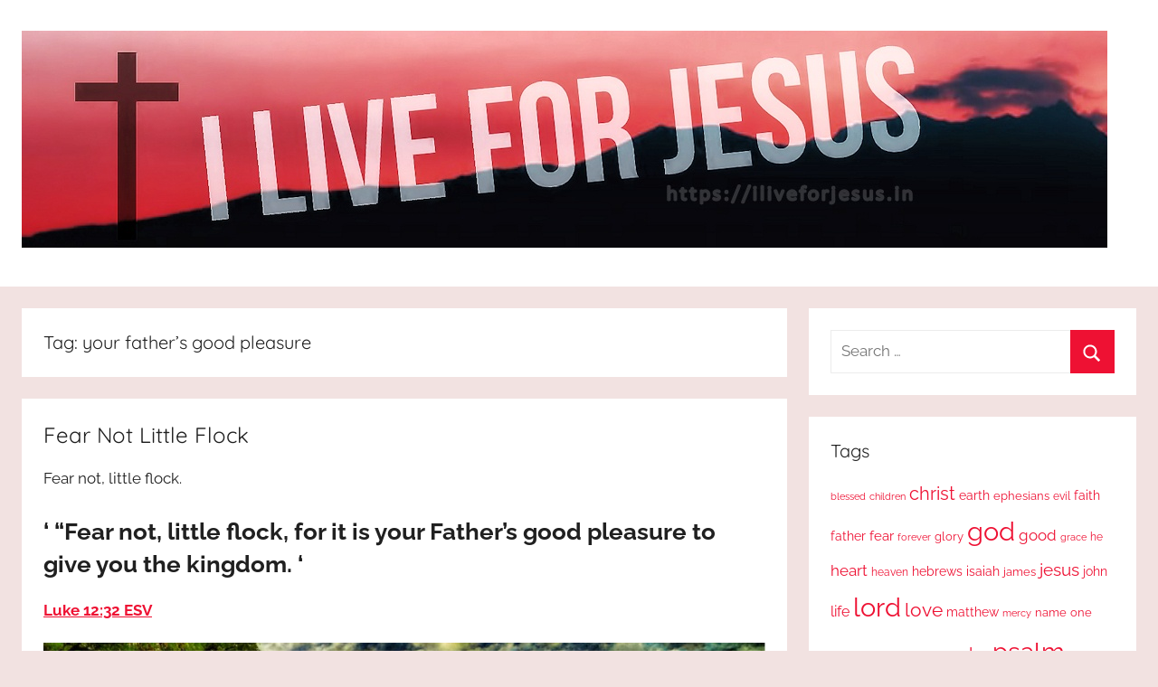

--- FILE ---
content_type: text/html; charset=UTF-8
request_url: https://iliveforjesus.in/tag/your-fathers-good-pleasure/
body_size: 16594
content:
<!DOCTYPE html>
<html lang="en-GB">

<head>
<meta charset="UTF-8">
<meta name="viewport" content="width=device-width, initial-scale=1">
<link rel="profile" href="http://gmpg.org/xfn/11">

<meta name='robots' content='index, follow, max-image-preview:large, max-snippet:-1, max-video-preview:-1' />

	<!-- This site is optimized with the Yoast SEO plugin v24.6 - https://yoast.com/wordpress/plugins/seo/ -->
	<title>your father’s good pleasure Archives - I Live For JESUS !</title>
	<link rel="canonical" href="https://iliveforjesus.in/tag/your-fathers-good-pleasure/" />
	<meta property="og:locale" content="en_GB" />
	<meta property="og:type" content="article" />
	<meta property="og:title" content="your father’s good pleasure Archives - I Live For JESUS !" />
	<meta property="og:url" content="https://iliveforjesus.in/tag/your-fathers-good-pleasure/" />
	<meta property="og:site_name" content="I Live For JESUS !" />
	<meta property="og:image" content="http://iliveforjesus.in/wp-content/uploads/2018/07/iliveforjesus512.jpg" />
	<meta name="twitter:card" content="summary_large_image" />
	<meta name="twitter:site" content="@KingVin16" />
	<script type="application/ld+json" class="yoast-schema-graph">{"@context":"https://schema.org","@graph":[{"@type":"CollectionPage","@id":"https://iliveforjesus.in/tag/your-fathers-good-pleasure/","url":"https://iliveforjesus.in/tag/your-fathers-good-pleasure/","name":"your father’s good pleasure Archives - I Live For JESUS !","isPartOf":{"@id":"https://iliveforjesus.in/#website"},"breadcrumb":{"@id":"https://iliveforjesus.in/tag/your-fathers-good-pleasure/#breadcrumb"},"inLanguage":"en-GB"},{"@type":"BreadcrumbList","@id":"https://iliveforjesus.in/tag/your-fathers-good-pleasure/#breadcrumb","itemListElement":[{"@type":"ListItem","position":1,"name":"Home","item":"https://iliveforjesus.in/"},{"@type":"ListItem","position":2,"name":"your father’s good pleasure"}]},{"@type":"WebSite","@id":"https://iliveforjesus.in/#website","url":"https://iliveforjesus.in/","name":"I Live For JESUS !","description":"All about Jesus who is the way, the truth and the life. Praises to the God most high!","publisher":{"@id":"https://iliveforjesus.in/#/schema/person/5b8a1ddcb7a4eaed984be7691f883bc5"},"alternateName":"IL4J","potentialAction":[{"@type":"SearchAction","target":{"@type":"EntryPoint","urlTemplate":"https://iliveforjesus.in/?s={search_term_string}"},"query-input":{"@type":"PropertyValueSpecification","valueRequired":true,"valueName":"search_term_string"}}],"inLanguage":"en-GB"},{"@type":["Person","Organization"],"@id":"https://iliveforjesus.in/#/schema/person/5b8a1ddcb7a4eaed984be7691f883bc5","name":"KingVin","image":{"@type":"ImageObject","inLanguage":"en-GB","@id":"https://iliveforjesus.in/#/schema/person/image/","url":"https://iliveforjesus.in/wp-content/uploads/2018/07/cropped-Banner.jpg","contentUrl":"https://iliveforjesus.in/wp-content/uploads/2018/07/cropped-Banner.jpg","width":1200,"height":240,"caption":"KingVin"},"logo":{"@id":"https://iliveforjesus.in/#/schema/person/image/"},"sameAs":["http://iliveforjesus.in","https://www.facebook.com/kingvin4jesus/","https://www.pinterest.co.uk/kingvin5/","https://x.com/@KingVin16","https://www.tumblr.com/blog/kingvin16"]}]}</script>
	<!-- / Yoast SEO plugin. -->


<link rel="alternate" type="application/rss+xml" title="I Live For JESUS ! &raquo; Feed" href="https://iliveforjesus.in/feed/" />
<link rel="alternate" type="application/rss+xml" title="I Live For JESUS ! &raquo; Comments Feed" href="https://iliveforjesus.in/comments/feed/" />
<link rel="alternate" type="application/rss+xml" title="I Live For JESUS ! &raquo; your father’s good pleasure Tag Feed" href="https://iliveforjesus.in/tag/your-fathers-good-pleasure/feed/" />
<style id='wp-img-auto-sizes-contain-inline-css' type='text/css'>
img:is([sizes=auto i],[sizes^="auto," i]){contain-intrinsic-size:3000px 1500px}
/*# sourceURL=wp-img-auto-sizes-contain-inline-css */
</style>

<link rel='stylesheet' id='donovan-theme-fonts-css' href='https://iliveforjesus.in/wp-content/fonts/51bf2a847def7e792e4d12b614dd59e3.css?ver=20201110' type='text/css' media='all' />
<style id='wp-emoji-styles-inline-css' type='text/css'>

	img.wp-smiley, img.emoji {
		display: inline !important;
		border: none !important;
		box-shadow: none !important;
		height: 1em !important;
		width: 1em !important;
		margin: 0 0.07em !important;
		vertical-align: -0.1em !important;
		background: none !important;
		padding: 0 !important;
	}
/*# sourceURL=wp-emoji-styles-inline-css */
</style>
<link rel='stylesheet' id='wp-block-library-css' href='https://iliveforjesus.in/wp-includes/css/dist/block-library/style.min.css?ver=6.9' type='text/css' media='all' />
<style id='wp-block-heading-inline-css' type='text/css'>
h1:where(.wp-block-heading).has-background,h2:where(.wp-block-heading).has-background,h3:where(.wp-block-heading).has-background,h4:where(.wp-block-heading).has-background,h5:where(.wp-block-heading).has-background,h6:where(.wp-block-heading).has-background{padding:1.25em 2.375em}h1.has-text-align-left[style*=writing-mode]:where([style*=vertical-lr]),h1.has-text-align-right[style*=writing-mode]:where([style*=vertical-rl]),h2.has-text-align-left[style*=writing-mode]:where([style*=vertical-lr]),h2.has-text-align-right[style*=writing-mode]:where([style*=vertical-rl]),h3.has-text-align-left[style*=writing-mode]:where([style*=vertical-lr]),h3.has-text-align-right[style*=writing-mode]:where([style*=vertical-rl]),h4.has-text-align-left[style*=writing-mode]:where([style*=vertical-lr]),h4.has-text-align-right[style*=writing-mode]:where([style*=vertical-rl]),h5.has-text-align-left[style*=writing-mode]:where([style*=vertical-lr]),h5.has-text-align-right[style*=writing-mode]:where([style*=vertical-rl]),h6.has-text-align-left[style*=writing-mode]:where([style*=vertical-lr]),h6.has-text-align-right[style*=writing-mode]:where([style*=vertical-rl]){rotate:180deg}
/*# sourceURL=https://iliveforjesus.in/wp-includes/blocks/heading/style.min.css */
</style>
<style id='wp-block-image-inline-css' type='text/css'>
.wp-block-image>a,.wp-block-image>figure>a{display:inline-block}.wp-block-image img{box-sizing:border-box;height:auto;max-width:100%;vertical-align:bottom}@media not (prefers-reduced-motion){.wp-block-image img.hide{visibility:hidden}.wp-block-image img.show{animation:show-content-image .4s}}.wp-block-image[style*=border-radius] img,.wp-block-image[style*=border-radius]>a{border-radius:inherit}.wp-block-image.has-custom-border img{box-sizing:border-box}.wp-block-image.aligncenter{text-align:center}.wp-block-image.alignfull>a,.wp-block-image.alignwide>a{width:100%}.wp-block-image.alignfull img,.wp-block-image.alignwide img{height:auto;width:100%}.wp-block-image .aligncenter,.wp-block-image .alignleft,.wp-block-image .alignright,.wp-block-image.aligncenter,.wp-block-image.alignleft,.wp-block-image.alignright{display:table}.wp-block-image .aligncenter>figcaption,.wp-block-image .alignleft>figcaption,.wp-block-image .alignright>figcaption,.wp-block-image.aligncenter>figcaption,.wp-block-image.alignleft>figcaption,.wp-block-image.alignright>figcaption{caption-side:bottom;display:table-caption}.wp-block-image .alignleft{float:left;margin:.5em 1em .5em 0}.wp-block-image .alignright{float:right;margin:.5em 0 .5em 1em}.wp-block-image .aligncenter{margin-left:auto;margin-right:auto}.wp-block-image :where(figcaption){margin-bottom:1em;margin-top:.5em}.wp-block-image.is-style-circle-mask img{border-radius:9999px}@supports ((-webkit-mask-image:none) or (mask-image:none)) or (-webkit-mask-image:none){.wp-block-image.is-style-circle-mask img{border-radius:0;-webkit-mask-image:url('data:image/svg+xml;utf8,<svg viewBox="0 0 100 100" xmlns="http://www.w3.org/2000/svg"><circle cx="50" cy="50" r="50"/></svg>');mask-image:url('data:image/svg+xml;utf8,<svg viewBox="0 0 100 100" xmlns="http://www.w3.org/2000/svg"><circle cx="50" cy="50" r="50"/></svg>');mask-mode:alpha;-webkit-mask-position:center;mask-position:center;-webkit-mask-repeat:no-repeat;mask-repeat:no-repeat;-webkit-mask-size:contain;mask-size:contain}}:root :where(.wp-block-image.is-style-rounded img,.wp-block-image .is-style-rounded img){border-radius:9999px}.wp-block-image figure{margin:0}.wp-lightbox-container{display:flex;flex-direction:column;position:relative}.wp-lightbox-container img{cursor:zoom-in}.wp-lightbox-container img:hover+button{opacity:1}.wp-lightbox-container button{align-items:center;backdrop-filter:blur(16px) saturate(180%);background-color:#5a5a5a40;border:none;border-radius:4px;cursor:zoom-in;display:flex;height:20px;justify-content:center;opacity:0;padding:0;position:absolute;right:16px;text-align:center;top:16px;width:20px;z-index:100}@media not (prefers-reduced-motion){.wp-lightbox-container button{transition:opacity .2s ease}}.wp-lightbox-container button:focus-visible{outline:3px auto #5a5a5a40;outline:3px auto -webkit-focus-ring-color;outline-offset:3px}.wp-lightbox-container button:hover{cursor:pointer;opacity:1}.wp-lightbox-container button:focus{opacity:1}.wp-lightbox-container button:focus,.wp-lightbox-container button:hover,.wp-lightbox-container button:not(:hover):not(:active):not(.has-background){background-color:#5a5a5a40;border:none}.wp-lightbox-overlay{box-sizing:border-box;cursor:zoom-out;height:100vh;left:0;overflow:hidden;position:fixed;top:0;visibility:hidden;width:100%;z-index:100000}.wp-lightbox-overlay .close-button{align-items:center;cursor:pointer;display:flex;justify-content:center;min-height:40px;min-width:40px;padding:0;position:absolute;right:calc(env(safe-area-inset-right) + 16px);top:calc(env(safe-area-inset-top) + 16px);z-index:5000000}.wp-lightbox-overlay .close-button:focus,.wp-lightbox-overlay .close-button:hover,.wp-lightbox-overlay .close-button:not(:hover):not(:active):not(.has-background){background:none;border:none}.wp-lightbox-overlay .lightbox-image-container{height:var(--wp--lightbox-container-height);left:50%;overflow:hidden;position:absolute;top:50%;transform:translate(-50%,-50%);transform-origin:top left;width:var(--wp--lightbox-container-width);z-index:9999999999}.wp-lightbox-overlay .wp-block-image{align-items:center;box-sizing:border-box;display:flex;height:100%;justify-content:center;margin:0;position:relative;transform-origin:0 0;width:100%;z-index:3000000}.wp-lightbox-overlay .wp-block-image img{height:var(--wp--lightbox-image-height);min-height:var(--wp--lightbox-image-height);min-width:var(--wp--lightbox-image-width);width:var(--wp--lightbox-image-width)}.wp-lightbox-overlay .wp-block-image figcaption{display:none}.wp-lightbox-overlay button{background:none;border:none}.wp-lightbox-overlay .scrim{background-color:#fff;height:100%;opacity:.9;position:absolute;width:100%;z-index:2000000}.wp-lightbox-overlay.active{visibility:visible}@media not (prefers-reduced-motion){.wp-lightbox-overlay.active{animation:turn-on-visibility .25s both}.wp-lightbox-overlay.active img{animation:turn-on-visibility .35s both}.wp-lightbox-overlay.show-closing-animation:not(.active){animation:turn-off-visibility .35s both}.wp-lightbox-overlay.show-closing-animation:not(.active) img{animation:turn-off-visibility .25s both}.wp-lightbox-overlay.zoom.active{animation:none;opacity:1;visibility:visible}.wp-lightbox-overlay.zoom.active .lightbox-image-container{animation:lightbox-zoom-in .4s}.wp-lightbox-overlay.zoom.active .lightbox-image-container img{animation:none}.wp-lightbox-overlay.zoom.active .scrim{animation:turn-on-visibility .4s forwards}.wp-lightbox-overlay.zoom.show-closing-animation:not(.active){animation:none}.wp-lightbox-overlay.zoom.show-closing-animation:not(.active) .lightbox-image-container{animation:lightbox-zoom-out .4s}.wp-lightbox-overlay.zoom.show-closing-animation:not(.active) .lightbox-image-container img{animation:none}.wp-lightbox-overlay.zoom.show-closing-animation:not(.active) .scrim{animation:turn-off-visibility .4s forwards}}@keyframes show-content-image{0%{visibility:hidden}99%{visibility:hidden}to{visibility:visible}}@keyframes turn-on-visibility{0%{opacity:0}to{opacity:1}}@keyframes turn-off-visibility{0%{opacity:1;visibility:visible}99%{opacity:0;visibility:visible}to{opacity:0;visibility:hidden}}@keyframes lightbox-zoom-in{0%{transform:translate(calc((-100vw + var(--wp--lightbox-scrollbar-width))/2 + var(--wp--lightbox-initial-left-position)),calc(-50vh + var(--wp--lightbox-initial-top-position))) scale(var(--wp--lightbox-scale))}to{transform:translate(-50%,-50%) scale(1)}}@keyframes lightbox-zoom-out{0%{transform:translate(-50%,-50%) scale(1);visibility:visible}99%{visibility:visible}to{transform:translate(calc((-100vw + var(--wp--lightbox-scrollbar-width))/2 + var(--wp--lightbox-initial-left-position)),calc(-50vh + var(--wp--lightbox-initial-top-position))) scale(var(--wp--lightbox-scale));visibility:hidden}}
/*# sourceURL=https://iliveforjesus.in/wp-includes/blocks/image/style.min.css */
</style>
<style id='wp-block-paragraph-inline-css' type='text/css'>
.is-small-text{font-size:.875em}.is-regular-text{font-size:1em}.is-large-text{font-size:2.25em}.is-larger-text{font-size:3em}.has-drop-cap:not(:focus):first-letter{float:left;font-size:8.4em;font-style:normal;font-weight:100;line-height:.68;margin:.05em .1em 0 0;text-transform:uppercase}body.rtl .has-drop-cap:not(:focus):first-letter{float:none;margin-left:.1em}p.has-drop-cap.has-background{overflow:hidden}:root :where(p.has-background){padding:1.25em 2.375em}:where(p.has-text-color:not(.has-link-color)) a{color:inherit}p.has-text-align-left[style*="writing-mode:vertical-lr"],p.has-text-align-right[style*="writing-mode:vertical-rl"]{rotate:180deg}
/*# sourceURL=https://iliveforjesus.in/wp-includes/blocks/paragraph/style.min.css */
</style>
<style id='wp-block-quote-inline-css' type='text/css'>
.wp-block-quote{box-sizing:border-box;overflow-wrap:break-word}.wp-block-quote.is-large:where(:not(.is-style-plain)),.wp-block-quote.is-style-large:where(:not(.is-style-plain)){margin-bottom:1em;padding:0 1em}.wp-block-quote.is-large:where(:not(.is-style-plain)) p,.wp-block-quote.is-style-large:where(:not(.is-style-plain)) p{font-size:1.5em;font-style:italic;line-height:1.6}.wp-block-quote.is-large:where(:not(.is-style-plain)) cite,.wp-block-quote.is-large:where(:not(.is-style-plain)) footer,.wp-block-quote.is-style-large:where(:not(.is-style-plain)) cite,.wp-block-quote.is-style-large:where(:not(.is-style-plain)) footer{font-size:1.125em;text-align:right}.wp-block-quote>cite{display:block}
/*# sourceURL=https://iliveforjesus.in/wp-includes/blocks/quote/style.min.css */
</style>
<style id='global-styles-inline-css' type='text/css'>
:root{--wp--preset--aspect-ratio--square: 1;--wp--preset--aspect-ratio--4-3: 4/3;--wp--preset--aspect-ratio--3-4: 3/4;--wp--preset--aspect-ratio--3-2: 3/2;--wp--preset--aspect-ratio--2-3: 2/3;--wp--preset--aspect-ratio--16-9: 16/9;--wp--preset--aspect-ratio--9-16: 9/16;--wp--preset--color--black: #000000;--wp--preset--color--cyan-bluish-gray: #abb8c3;--wp--preset--color--white: #ffffff;--wp--preset--color--pale-pink: #f78da7;--wp--preset--color--vivid-red: #cf2e2e;--wp--preset--color--luminous-vivid-orange: #ff6900;--wp--preset--color--luminous-vivid-amber: #fcb900;--wp--preset--color--light-green-cyan: #7bdcb5;--wp--preset--color--vivid-green-cyan: #00d084;--wp--preset--color--pale-cyan-blue: #8ed1fc;--wp--preset--color--vivid-cyan-blue: #0693e3;--wp--preset--color--vivid-purple: #9b51e0;--wp--preset--color--primary: #ee1133;--wp--preset--color--secondary: #d5001a;--wp--preset--color--tertiary: #bb0000;--wp--preset--color--accent: #1153ee;--wp--preset--color--highlight: #eedc11;--wp--preset--color--light-gray: #f2f2f2;--wp--preset--color--gray: #666666;--wp--preset--color--dark-gray: #202020;--wp--preset--gradient--vivid-cyan-blue-to-vivid-purple: linear-gradient(135deg,rgb(6,147,227) 0%,rgb(155,81,224) 100%);--wp--preset--gradient--light-green-cyan-to-vivid-green-cyan: linear-gradient(135deg,rgb(122,220,180) 0%,rgb(0,208,130) 100%);--wp--preset--gradient--luminous-vivid-amber-to-luminous-vivid-orange: linear-gradient(135deg,rgb(252,185,0) 0%,rgb(255,105,0) 100%);--wp--preset--gradient--luminous-vivid-orange-to-vivid-red: linear-gradient(135deg,rgb(255,105,0) 0%,rgb(207,46,46) 100%);--wp--preset--gradient--very-light-gray-to-cyan-bluish-gray: linear-gradient(135deg,rgb(238,238,238) 0%,rgb(169,184,195) 100%);--wp--preset--gradient--cool-to-warm-spectrum: linear-gradient(135deg,rgb(74,234,220) 0%,rgb(151,120,209) 20%,rgb(207,42,186) 40%,rgb(238,44,130) 60%,rgb(251,105,98) 80%,rgb(254,248,76) 100%);--wp--preset--gradient--blush-light-purple: linear-gradient(135deg,rgb(255,206,236) 0%,rgb(152,150,240) 100%);--wp--preset--gradient--blush-bordeaux: linear-gradient(135deg,rgb(254,205,165) 0%,rgb(254,45,45) 50%,rgb(107,0,62) 100%);--wp--preset--gradient--luminous-dusk: linear-gradient(135deg,rgb(255,203,112) 0%,rgb(199,81,192) 50%,rgb(65,88,208) 100%);--wp--preset--gradient--pale-ocean: linear-gradient(135deg,rgb(255,245,203) 0%,rgb(182,227,212) 50%,rgb(51,167,181) 100%);--wp--preset--gradient--electric-grass: linear-gradient(135deg,rgb(202,248,128) 0%,rgb(113,206,126) 100%);--wp--preset--gradient--midnight: linear-gradient(135deg,rgb(2,3,129) 0%,rgb(40,116,252) 100%);--wp--preset--font-size--small: 13px;--wp--preset--font-size--medium: 20px;--wp--preset--font-size--large: 36px;--wp--preset--font-size--x-large: 42px;--wp--preset--spacing--20: 0.44rem;--wp--preset--spacing--30: 0.67rem;--wp--preset--spacing--40: 1rem;--wp--preset--spacing--50: 1.5rem;--wp--preset--spacing--60: 2.25rem;--wp--preset--spacing--70: 3.38rem;--wp--preset--spacing--80: 5.06rem;--wp--preset--shadow--natural: 6px 6px 9px rgba(0, 0, 0, 0.2);--wp--preset--shadow--deep: 12px 12px 50px rgba(0, 0, 0, 0.4);--wp--preset--shadow--sharp: 6px 6px 0px rgba(0, 0, 0, 0.2);--wp--preset--shadow--outlined: 6px 6px 0px -3px rgb(255, 255, 255), 6px 6px rgb(0, 0, 0);--wp--preset--shadow--crisp: 6px 6px 0px rgb(0, 0, 0);}:where(.is-layout-flex){gap: 0.5em;}:where(.is-layout-grid){gap: 0.5em;}body .is-layout-flex{display: flex;}.is-layout-flex{flex-wrap: wrap;align-items: center;}.is-layout-flex > :is(*, div){margin: 0;}body .is-layout-grid{display: grid;}.is-layout-grid > :is(*, div){margin: 0;}:where(.wp-block-columns.is-layout-flex){gap: 2em;}:where(.wp-block-columns.is-layout-grid){gap: 2em;}:where(.wp-block-post-template.is-layout-flex){gap: 1.25em;}:where(.wp-block-post-template.is-layout-grid){gap: 1.25em;}.has-black-color{color: var(--wp--preset--color--black) !important;}.has-cyan-bluish-gray-color{color: var(--wp--preset--color--cyan-bluish-gray) !important;}.has-white-color{color: var(--wp--preset--color--white) !important;}.has-pale-pink-color{color: var(--wp--preset--color--pale-pink) !important;}.has-vivid-red-color{color: var(--wp--preset--color--vivid-red) !important;}.has-luminous-vivid-orange-color{color: var(--wp--preset--color--luminous-vivid-orange) !important;}.has-luminous-vivid-amber-color{color: var(--wp--preset--color--luminous-vivid-amber) !important;}.has-light-green-cyan-color{color: var(--wp--preset--color--light-green-cyan) !important;}.has-vivid-green-cyan-color{color: var(--wp--preset--color--vivid-green-cyan) !important;}.has-pale-cyan-blue-color{color: var(--wp--preset--color--pale-cyan-blue) !important;}.has-vivid-cyan-blue-color{color: var(--wp--preset--color--vivid-cyan-blue) !important;}.has-vivid-purple-color{color: var(--wp--preset--color--vivid-purple) !important;}.has-black-background-color{background-color: var(--wp--preset--color--black) !important;}.has-cyan-bluish-gray-background-color{background-color: var(--wp--preset--color--cyan-bluish-gray) !important;}.has-white-background-color{background-color: var(--wp--preset--color--white) !important;}.has-pale-pink-background-color{background-color: var(--wp--preset--color--pale-pink) !important;}.has-vivid-red-background-color{background-color: var(--wp--preset--color--vivid-red) !important;}.has-luminous-vivid-orange-background-color{background-color: var(--wp--preset--color--luminous-vivid-orange) !important;}.has-luminous-vivid-amber-background-color{background-color: var(--wp--preset--color--luminous-vivid-amber) !important;}.has-light-green-cyan-background-color{background-color: var(--wp--preset--color--light-green-cyan) !important;}.has-vivid-green-cyan-background-color{background-color: var(--wp--preset--color--vivid-green-cyan) !important;}.has-pale-cyan-blue-background-color{background-color: var(--wp--preset--color--pale-cyan-blue) !important;}.has-vivid-cyan-blue-background-color{background-color: var(--wp--preset--color--vivid-cyan-blue) !important;}.has-vivid-purple-background-color{background-color: var(--wp--preset--color--vivid-purple) !important;}.has-black-border-color{border-color: var(--wp--preset--color--black) !important;}.has-cyan-bluish-gray-border-color{border-color: var(--wp--preset--color--cyan-bluish-gray) !important;}.has-white-border-color{border-color: var(--wp--preset--color--white) !important;}.has-pale-pink-border-color{border-color: var(--wp--preset--color--pale-pink) !important;}.has-vivid-red-border-color{border-color: var(--wp--preset--color--vivid-red) !important;}.has-luminous-vivid-orange-border-color{border-color: var(--wp--preset--color--luminous-vivid-orange) !important;}.has-luminous-vivid-amber-border-color{border-color: var(--wp--preset--color--luminous-vivid-amber) !important;}.has-light-green-cyan-border-color{border-color: var(--wp--preset--color--light-green-cyan) !important;}.has-vivid-green-cyan-border-color{border-color: var(--wp--preset--color--vivid-green-cyan) !important;}.has-pale-cyan-blue-border-color{border-color: var(--wp--preset--color--pale-cyan-blue) !important;}.has-vivid-cyan-blue-border-color{border-color: var(--wp--preset--color--vivid-cyan-blue) !important;}.has-vivid-purple-border-color{border-color: var(--wp--preset--color--vivid-purple) !important;}.has-vivid-cyan-blue-to-vivid-purple-gradient-background{background: var(--wp--preset--gradient--vivid-cyan-blue-to-vivid-purple) !important;}.has-light-green-cyan-to-vivid-green-cyan-gradient-background{background: var(--wp--preset--gradient--light-green-cyan-to-vivid-green-cyan) !important;}.has-luminous-vivid-amber-to-luminous-vivid-orange-gradient-background{background: var(--wp--preset--gradient--luminous-vivid-amber-to-luminous-vivid-orange) !important;}.has-luminous-vivid-orange-to-vivid-red-gradient-background{background: var(--wp--preset--gradient--luminous-vivid-orange-to-vivid-red) !important;}.has-very-light-gray-to-cyan-bluish-gray-gradient-background{background: var(--wp--preset--gradient--very-light-gray-to-cyan-bluish-gray) !important;}.has-cool-to-warm-spectrum-gradient-background{background: var(--wp--preset--gradient--cool-to-warm-spectrum) !important;}.has-blush-light-purple-gradient-background{background: var(--wp--preset--gradient--blush-light-purple) !important;}.has-blush-bordeaux-gradient-background{background: var(--wp--preset--gradient--blush-bordeaux) !important;}.has-luminous-dusk-gradient-background{background: var(--wp--preset--gradient--luminous-dusk) !important;}.has-pale-ocean-gradient-background{background: var(--wp--preset--gradient--pale-ocean) !important;}.has-electric-grass-gradient-background{background: var(--wp--preset--gradient--electric-grass) !important;}.has-midnight-gradient-background{background: var(--wp--preset--gradient--midnight) !important;}.has-small-font-size{font-size: var(--wp--preset--font-size--small) !important;}.has-medium-font-size{font-size: var(--wp--preset--font-size--medium) !important;}.has-large-font-size{font-size: var(--wp--preset--font-size--large) !important;}.has-x-large-font-size{font-size: var(--wp--preset--font-size--x-large) !important;}
/*# sourceURL=global-styles-inline-css */
</style>

<style id='classic-theme-styles-inline-css' type='text/css'>
/*! This file is auto-generated */
.wp-block-button__link{color:#fff;background-color:#32373c;border-radius:9999px;box-shadow:none;text-decoration:none;padding:calc(.667em + 2px) calc(1.333em + 2px);font-size:1.125em}.wp-block-file__button{background:#32373c;color:#fff;text-decoration:none}
/*# sourceURL=/wp-includes/css/classic-themes.min.css */
</style>
<link rel='stylesheet' id='donovan-stylesheet-css' href='https://iliveforjesus.in/wp-content/themes/donovan/style.css?ver=1.9.1' type='text/css' media='all' />
<style id='donovan-stylesheet-inline-css' type='text/css'>
.site-title, .site-description { position: absolute; clip: rect(1px, 1px, 1px, 1px); width: 1px; height: 1px; overflow: hidden; }
/*# sourceURL=donovan-stylesheet-inline-css */
</style>
<style id='akismet-widget-style-inline-css' type='text/css'>

			.a-stats {
				--akismet-color-mid-green: #357b49;
				--akismet-color-white: #fff;
				--akismet-color-light-grey: #f6f7f7;

				max-width: 350px;
				width: auto;
			}

			.a-stats * {
				all: unset;
				box-sizing: border-box;
			}

			.a-stats strong {
				font-weight: 600;
			}

			.a-stats a.a-stats__link,
			.a-stats a.a-stats__link:visited,
			.a-stats a.a-stats__link:active {
				background: var(--akismet-color-mid-green);
				border: none;
				box-shadow: none;
				border-radius: 8px;
				color: var(--akismet-color-white);
				cursor: pointer;
				display: block;
				font-family: -apple-system, BlinkMacSystemFont, 'Segoe UI', 'Roboto', 'Oxygen-Sans', 'Ubuntu', 'Cantarell', 'Helvetica Neue', sans-serif;
				font-weight: 500;
				padding: 12px;
				text-align: center;
				text-decoration: none;
				transition: all 0.2s ease;
			}

			/* Extra specificity to deal with TwentyTwentyOne focus style */
			.widget .a-stats a.a-stats__link:focus {
				background: var(--akismet-color-mid-green);
				color: var(--akismet-color-white);
				text-decoration: none;
			}

			.a-stats a.a-stats__link:hover {
				filter: brightness(110%);
				box-shadow: 0 4px 12px rgba(0, 0, 0, 0.06), 0 0 2px rgba(0, 0, 0, 0.16);
			}

			.a-stats .count {
				color: var(--akismet-color-white);
				display: block;
				font-size: 1.5em;
				line-height: 1.4;
				padding: 0 13px;
				white-space: nowrap;
			}
		
/*# sourceURL=akismet-widget-style-inline-css */
</style>
<script type="text/javascript" src="https://iliveforjesus.in/wp-content/themes/donovan/assets/js/svgxuse.min.js?ver=1.2.6" id="svgxuse-js"></script>
<link rel="https://api.w.org/" href="https://iliveforjesus.in/wp-json/" /><link rel="alternate" title="JSON" type="application/json" href="https://iliveforjesus.in/wp-json/wp/v2/tags/7202" /><link rel="EditURI" type="application/rsd+xml" title="RSD" href="https://iliveforjesus.in/xmlrpc.php?rsd" />
<meta name="generator" content="WordPress 6.9" />
<style type="text/css" id="custom-background-css">
body.custom-background { background-color: #f2e2e1; }
</style>
	<link rel="icon" href="https://iliveforjesus.in/wp-content/uploads/2018/07/cropped-iliveforjesus512-32x32.jpg" sizes="32x32" />
<link rel="icon" href="https://iliveforjesus.in/wp-content/uploads/2018/07/cropped-iliveforjesus512-192x192.jpg" sizes="192x192" />
<link rel="apple-touch-icon" href="https://iliveforjesus.in/wp-content/uploads/2018/07/cropped-iliveforjesus512-180x180.jpg" />
<meta name="msapplication-TileImage" content="https://iliveforjesus.in/wp-content/uploads/2018/07/cropped-iliveforjesus512-270x270.jpg" />
		<style type="text/css" id="wp-custom-css">
			.verse-quote { font-weight: bold; font-style: italic}		</style>
		</head>

<body class="archive tag tag-your-fathers-good-pleasure tag-7202 custom-background wp-custom-logo wp-embed-responsive wp-theme-donovan blog-list-layout date-hidden author-hidden hfeed">

	<div id="page" class="site">
		<a class="skip-link screen-reader-text" href="#content">Skip to content</a>

		
		
		<header id="masthead" class="site-header clearfix" role="banner">

			<div class="header-main container clearfix">

				<div id="logo" class="site-branding clearfix">

					<a href="https://iliveforjesus.in/" class="custom-logo-link" rel="home"><img width="1200" height="240" src="https://iliveforjesus.in/wp-content/uploads/2018/07/cropped-Banner.jpg" class="custom-logo" alt="Banner - I Live For Jesus" decoding="async" fetchpriority="high" srcset="https://iliveforjesus.in/wp-content/uploads/2018/07/cropped-Banner.jpg 1200w, https://iliveforjesus.in/wp-content/uploads/2018/07/cropped-Banner-300x60.jpg 300w, https://iliveforjesus.in/wp-content/uploads/2018/07/cropped-Banner-1024x205.jpg 1024w, https://iliveforjesus.in/wp-content/uploads/2018/07/cropped-Banner-768x154.jpg 768w, https://iliveforjesus.in/wp-content/uploads/2018/07/cropped-Banner-800x160.jpg 800w, https://iliveforjesus.in/wp-content/uploads/2018/07/cropped-Banner-600x120.jpg 600w" sizes="(max-width: 1200px) 100vw, 1200px" /></a>					
			<p class="site-title"><a href="https://iliveforjesus.in/" rel="home">I Live For JESUS !</a></p>

							
			<p class="site-description">All about Jesus who is the way, the truth and the life. Praises to the God most high!</p>

			
				</div><!-- .site-branding -->

				
			</div><!-- .header-main -->

			


			
			
		</header><!-- #masthead -->

		
		<div id="content" class="site-content container">

			
	<div id="primary" class="content-archive content-area">
		<main id="main" class="site-main" role="main">

		
			<header class="archive-header">

				<h1 class="archive-title">Tag: <span>your father’s good pleasure</span></h1>				
			</header><!-- .archive-header -->

			<div id="post-wrapper" class="post-wrapper">

			
<article id="post-8164" class="post-8164 post type-post status-publish format-standard hentry category-bible-verse tag-fathers-good tag-fear-not tag-give-you-the-kingdom tag-good-pleasure tag-kingdom tag-little-flock tag-luke tag-luke-12 tag-luke-1232 tag-pleasure tag-pleasure-to-give tag-your-father tag-your-fathers-good-pleasure">

	
	<div class="post-content">

		<header class="entry-header">

			<h2 class="entry-title"><a href="https://iliveforjesus.in/fear-not-little-flock/" rel="bookmark">Fear Not Little Flock</a></h2>
			<div class="entry-meta post-details"><span class="posted-on meta-date">Posted on <a href="https://iliveforjesus.in/fear-not-little-flock/" rel="bookmark"><time class="entry-date published" datetime="2020-11-02T23:59:27+05:30">2nd November 2020</time><time class="updated" datetime="2020-11-03T23:54:27+05:30">3rd November 2020</time></a></span><span class="posted-by meta-author"> by <span class="author vcard"><a class="url fn n" href="https://iliveforjesus.in/author/swarooptvr/" title="View all posts by KingVin" rel="author">KingVin</a></span></span></div>
		</header><!-- .entry-header -->

		<div class="entry-content clearfix">

			
<p>Fear not, little flock.</p>



<h2 class="verse wp-block-heading">&#8216; “Fear not, little flock, for it is your Father’s good pleasure to give you the kingdom. &#8216; </h2>



<p><strong><a href="https://my.bible.com/bible/59/LUK.12.32">Luke 12:32 ESV</a></strong></p>



<figure class="wp-block-image size-large"><img decoding="async" width="1024" height="1024" src="https://iliveforjesus.in/wp-content/uploads/2020/11/littleflock-1024x1024.jpeg" alt="“Fear not, little flock, for it is your Father’s good pleasure to give you the kingdom. Luke 12:32 ESV https://bible.com/bible/59/luk.12.32.ESV" class="wp-image-8168" srcset="https://iliveforjesus.in/wp-content/uploads/2020/11/littleflock-1024x1024.jpeg 1024w, https://iliveforjesus.in/wp-content/uploads/2020/11/littleflock-300x300.jpeg 300w, https://iliveforjesus.in/wp-content/uploads/2020/11/littleflock-150x150.jpeg 150w, https://iliveforjesus.in/wp-content/uploads/2020/11/littleflock-768x767.jpeg 768w, https://iliveforjesus.in/wp-content/uploads/2020/11/littleflock.jpeg 1366w" sizes="(max-width: 1024px) 100vw, 1024px" /></figure>



<p>All the glory, praises and honor be to the Holy Father in Jesus&#8217; precious name!</p>



<p>The subject verse is part of the Lord Jesus&#8217; words of comfort to the worried people. Importantly, it is concerned with the citizenship of the Holy Kingdom of God. Jesus addresses them as the little flock. For indeed are the few who are willing to be part of His flock and very much like to be led by the Lord. They follow the Lord obediently and surrender to His care. And they certainly are the ones who belong to His kingdom.</p>



<h4 class="wp-block-heading">Beware of those who hinder</h4>



<p>The word of God says to His children not to fear regarding His kingdom. For there are so many who call themselves as the experts of the law and preach contrary to the word of God. Instead of leading the people to the Lord&#8217;s kingdom, but they obstruct the path of the seekers. As the following verse says, they themselves do not enter but also hinder those who are entering.</p>



<blockquote class="wp-block-quote is-layout-flow wp-block-quote-is-layout-flow"><p><strong><em>&#8216;Woe to you lawyers! For you have taken away the key of knowledge. <span class="has-inline-color has-primary-color">You did not enter yourselves, and you hindered those who were entering</span>.” &#8216;</em></strong></p><cite><strong><a href="https://my.bible.com/bible/59/LUK.11.52">Luke 11:52 ESV</a></strong></cite></blockquote>



<h4 class="wp-block-heading">Adoption as sons of God</h4>



<p>The Heavenly Father granted to the mankind the most precious gift — His Son, Lord Jesus Christ. The Bible says that, &#8220;God so loved the world that He gave His only Begotten Son.&#8221; Truly, out of His immense love, He gave His Son as the Sacrificial Lamb to atone us from our sins. Very importantly, through Jesus Christ, He predestined us for the adoptions as sons.</p>



<blockquote class="wp-block-quote is-layout-flow wp-block-quote-is-layout-flow"><p><strong><em>&#8216;having <span class="has-inline-color has-primary-color">predestined us to adoption as sons by Jesus Christ to Himself</span>, according to the good pleasure of His will, &#8216;</em></strong></p><cite><strong><a href="https://my.bible.com/bible/114/EPH.1.5">Ephesians 1:5 NKJV</a></strong></cite></blockquote>



<p>Brethren, let us not fear the words of people who are a hindrance as stated above. But be holy and blameless in the sight of the Living God. For it is indeed the good pleasure of the Living God to give us His kingdom. Therefore, let us always walk in the will of the Heavenly Father in Jesus&#8217; precious and matchless name. Amen.</p>

			
		</div><!-- .entry-content -->

	</div>

	<footer class="entry-footer post-details">
		<div class="entry-categories"> <svg class="icon icon-category" aria-hidden="true" role="img"> <use xlink:href="https://iliveforjesus.in/wp-content/themes/donovan/assets/icons/genericons-neue.svg#category"></use> </svg><a href="https://iliveforjesus.in/category/bible-verse/" rel="category tag">Bible Verse</a></div>
			<div class="entry-comments">

				<svg class="icon icon-mail" aria-hidden="true" role="img"> <use xlink:href="https://iliveforjesus.in/wp-content/themes/donovan/assets/icons/genericons-neue.svg#mail"></use> </svg><a href="https://iliveforjesus.in/fear-not-little-flock/#respond">Leave a comment</a>
			</div>

				</footer><!-- .entry-footer -->

</article>

			</div>

			
		</main><!-- #main -->
	</div><!-- #primary -->


	<section id="secondary" class="sidebar widget-area clearfix" role="complementary">

		<section id="search-5" class="widget widget_search">
<form role="search" method="get" class="search-form" action="https://iliveforjesus.in/">
	<label>
		<span class="screen-reader-text">Search for:</span>
		<input type="search" class="search-field"
			placeholder="Search &hellip;"
			value="" name="s"
			title="Search for:" />
	</label>
	<button type="submit" class="search-submit">
		<svg class="icon icon-search" aria-hidden="true" role="img"> <use xlink:href="https://iliveforjesus.in/wp-content/themes/donovan/assets/icons/genericons-neue.svg#search"></use> </svg>		<span class="screen-reader-text">Search</span>
	</button>
</form>
</section><section id="tag_cloud-4" class="widget widget_tag_cloud"><h4 class="widget-title">Tags</h4><div class="tagcloud"><a href="https://iliveforjesus.in/tag/blessed/" class="tag-cloud-link tag-link-228 tag-link-position-1" style="font-size: 8.5137614678899pt;" aria-label="blessed (27 items)">blessed</a>
<a href="https://iliveforjesus.in/tag/children/" class="tag-cloud-link tag-link-166 tag-link-position-2" style="font-size: 8pt;" aria-label="children (25 items)">children</a>
<a href="https://iliveforjesus.in/tag/christ/" class="tag-cloud-link tag-link-15 tag-link-position-3" style="font-size: 14.807339449541pt;" aria-label="christ (86 items)">christ</a>
<a href="https://iliveforjesus.in/tag/earth/" class="tag-cloud-link tag-link-293 tag-link-position-4" style="font-size: 10.311926605505pt;" aria-label="earth (38 items)">earth</a>
<a href="https://iliveforjesus.in/tag/ephesians/" class="tag-cloud-link tag-link-889 tag-link-position-5" style="font-size: 9.9266055045872pt;" aria-label="ephesians (35 items)">ephesians</a>
<a href="https://iliveforjesus.in/tag/evil/" class="tag-cloud-link tag-link-22 tag-link-position-6" style="font-size: 9.2844036697248pt;" aria-label="evil (31 items)">evil</a>
<a href="https://iliveforjesus.in/tag/faith/" class="tag-cloud-link tag-link-110 tag-link-position-7" style="font-size: 10.697247706422pt;" aria-label="faith (41 items)">faith</a>
<a href="https://iliveforjesus.in/tag/father/" class="tag-cloud-link tag-link-43 tag-link-position-8" style="font-size: 10.56880733945pt;" aria-label="father (40 items)">father</a>
<a href="https://iliveforjesus.in/tag/fear/" class="tag-cloud-link tag-link-82 tag-link-position-9" style="font-size: 11.082568807339pt;" aria-label="fear (44 items)">fear</a>
<a href="https://iliveforjesus.in/tag/forever/" class="tag-cloud-link tag-link-447 tag-link-position-10" style="font-size: 8.5137614678899pt;" aria-label="forever (27 items)">forever</a>
<a href="https://iliveforjesus.in/tag/glory/" class="tag-cloud-link tag-link-72 tag-link-position-11" style="font-size: 9.4128440366972pt;" aria-label="glory (32 items)">glory</a>
<a href="https://iliveforjesus.in/tag/god/" class="tag-cloud-link tag-link-29 tag-link-position-12" style="font-size: 21.871559633028pt;" aria-label="god (307 items)">god</a>
<a href="https://iliveforjesus.in/tag/good/" class="tag-cloud-link tag-link-21 tag-link-position-13" style="font-size: 12.623853211009pt;" aria-label="good (58 items)">good</a>
<a href="https://iliveforjesus.in/tag/grace/" class="tag-cloud-link tag-link-71 tag-link-position-14" style="font-size: 8pt;" aria-label="grace (25 items)">grace</a>
<a href="https://iliveforjesus.in/tag/he/" class="tag-cloud-link tag-link-684 tag-link-position-15" style="font-size: 9.0275229357798pt;" aria-label="he (30 items)">he</a>
<a href="https://iliveforjesus.in/tag/heart/" class="tag-cloud-link tag-link-16 tag-link-position-16" style="font-size: 12.623853211009pt;" aria-label="heart (58 items)">heart</a>
<a href="https://iliveforjesus.in/tag/heaven/" class="tag-cloud-link tag-link-140 tag-link-position-17" style="font-size: 9.0275229357798pt;" aria-label="heaven (30 items)">heaven</a>
<a href="https://iliveforjesus.in/tag/hebrews/" class="tag-cloud-link tag-link-755 tag-link-position-18" style="font-size: 10.311926605505pt;" aria-label="hebrews (38 items)">hebrews</a>
<a href="https://iliveforjesus.in/tag/isaiah/" class="tag-cloud-link tag-link-812 tag-link-position-19" style="font-size: 10.697247706422pt;" aria-label="isaiah (41 items)">isaiah</a>
<a href="https://iliveforjesus.in/tag/james/" class="tag-cloud-link tag-link-27 tag-link-position-20" style="font-size: 9.9266055045872pt;" aria-label="james (35 items)">james</a>
<a href="https://iliveforjesus.in/tag/jesus/" class="tag-cloud-link tag-link-42 tag-link-position-21" style="font-size: 14.036697247706pt;" aria-label="jesus (74 items)">jesus</a>
<a href="https://iliveforjesus.in/tag/john/" class="tag-cloud-link tag-link-745 tag-link-position-22" style="font-size: 10.183486238532pt;" aria-label="john (37 items)">john</a>
<a href="https://iliveforjesus.in/tag/life/" class="tag-cloud-link tag-link-10 tag-link-position-23" style="font-size: 12.110091743119pt;" aria-label="life (53 items)">life</a>
<a href="https://iliveforjesus.in/tag/lord/" class="tag-cloud-link tag-link-30 tag-link-position-24" style="font-size: 22pt;" aria-label="lord (316 items)">lord</a>
<a href="https://iliveforjesus.in/tag/love/" class="tag-cloud-link tag-link-33 tag-link-position-25" style="font-size: 15.706422018349pt;" aria-label="love (101 items)">love</a>
<a href="https://iliveforjesus.in/tag/matthew/" class="tag-cloud-link tag-link-283 tag-link-position-26" style="font-size: 10.440366972477pt;" aria-label="matthew (39 items)">matthew</a>
<a href="https://iliveforjesus.in/tag/mercy/" class="tag-cloud-link tag-link-133 tag-link-position-27" style="font-size: 8.5137614678899pt;" aria-label="mercy (27 items)">mercy</a>
<a href="https://iliveforjesus.in/tag/name/" class="tag-cloud-link tag-link-183 tag-link-position-28" style="font-size: 9.5412844036697pt;" aria-label="name (33 items)">name</a>
<a href="https://iliveforjesus.in/tag/one/" class="tag-cloud-link tag-link-353 tag-link-position-29" style="font-size: 10.05504587156pt;" aria-label="one (36 items)">one</a>
<a href="https://iliveforjesus.in/tag/peace/" class="tag-cloud-link tag-link-14 tag-link-position-30" style="font-size: 10.05504587156pt;" aria-label="peace (36 items)">peace</a>
<a href="https://iliveforjesus.in/tag/people/" class="tag-cloud-link tag-link-182 tag-link-position-31" style="font-size: 10.825688073394pt;" aria-label="people (42 items)">people</a>
<a href="https://iliveforjesus.in/tag/proverbs/" class="tag-cloud-link tag-link-58 tag-link-position-32" style="font-size: 15.192660550459pt;" aria-label="proverbs (93 items)">proverbs</a>
<a href="https://iliveforjesus.in/tag/psalm/" class="tag-cloud-link tag-link-804 tag-link-position-33" style="font-size: 20.715596330275pt;" aria-label="psalm (253 items)">psalm</a>
<a href="https://iliveforjesus.in/tag/psalms/" class="tag-cloud-link tag-link-13 tag-link-position-34" style="font-size: 20.587155963303pt;" aria-label="psalms (247 items)">psalms</a>
<a href="https://iliveforjesus.in/tag/righteous/" class="tag-cloud-link tag-link-62 tag-link-position-35" style="font-size: 9.5412844036697pt;" aria-label="righteous (33 items)">righteous</a>
<a href="https://iliveforjesus.in/tag/righteousness/" class="tag-cloud-link tag-link-126 tag-link-position-36" style="font-size: 9.6697247706422pt;" aria-label="righteousness (34 items)">righteousness</a>
<a href="https://iliveforjesus.in/tag/romans/" class="tag-cloud-link tag-link-211 tag-link-position-37" style="font-size: 11.853211009174pt;" aria-label="romans (50 items)">romans</a>
<a href="https://iliveforjesus.in/tag/sin/" class="tag-cloud-link tag-link-60 tag-link-position-38" style="font-size: 9.2844036697248pt;" aria-label="sin (31 items)">sin</a>
<a href="https://iliveforjesus.in/tag/son/" class="tag-cloud-link tag-link-76 tag-link-position-39" style="font-size: 9.6697247706422pt;" aria-label="son (34 items)">son</a>
<a href="https://iliveforjesus.in/tag/spirit/" class="tag-cloud-link tag-link-91 tag-link-position-40" style="font-size: 11.724770642202pt;" aria-label="spirit (49 items)">spirit</a>
<a href="https://iliveforjesus.in/tag/things/" class="tag-cloud-link tag-link-255 tag-link-position-41" style="font-size: 8.256880733945pt;" aria-label="things (26 items)">things</a>
<a href="https://iliveforjesus.in/tag/trust/" class="tag-cloud-link tag-link-95 tag-link-position-42" style="font-size: 8pt;" aria-label="trust (25 items)">trust</a>
<a href="https://iliveforjesus.in/tag/who/" class="tag-cloud-link tag-link-892 tag-link-position-43" style="font-size: 11.082568807339pt;" aria-label="who (44 items)">who</a>
<a href="https://iliveforjesus.in/tag/word/" class="tag-cloud-link tag-link-40 tag-link-position-44" style="font-size: 9.0275229357798pt;" aria-label="word (30 items)">word</a>
<a href="https://iliveforjesus.in/tag/you/" class="tag-cloud-link tag-link-165 tag-link-position-45" style="font-size: 13.651376146789pt;" aria-label="you (69 items)">you</a></div>
</section><section id="calendar-6" class="widget widget_calendar"><div id="calendar_wrap" class="calendar_wrap"><table id="wp-calendar" class="wp-calendar-table">
	<caption>January 2026</caption>
	<thead>
	<tr>
		<th scope="col" aria-label="Sunday">S</th>
		<th scope="col" aria-label="Monday">M</th>
		<th scope="col" aria-label="Tuesday">T</th>
		<th scope="col" aria-label="Wednesday">W</th>
		<th scope="col" aria-label="Thursday">T</th>
		<th scope="col" aria-label="Friday">F</th>
		<th scope="col" aria-label="Saturday">S</th>
	</tr>
	</thead>
	<tbody>
	<tr>
		<td colspan="4" class="pad">&nbsp;</td><td>1</td><td>2</td><td>3</td>
	</tr>
	<tr>
		<td id="today">4</td><td>5</td><td>6</td><td>7</td><td>8</td><td>9</td><td>10</td>
	</tr>
	<tr>
		<td>11</td><td>12</td><td>13</td><td>14</td><td>15</td><td>16</td><td>17</td>
	</tr>
	<tr>
		<td>18</td><td>19</td><td>20</td><td>21</td><td>22</td><td>23</td><td>24</td>
	</tr>
	<tr>
		<td>25</td><td>26</td><td>27</td><td>28</td><td>29</td><td>30</td><td>31</td>
	</tr>
	</tbody>
	</table><nav aria-label="Previous and next months" class="wp-calendar-nav">
		<span class="wp-calendar-nav-prev"><a href="https://iliveforjesus.in/2025/03/">&laquo; Mar</a></span>
		<span class="pad">&nbsp;</span>
		<span class="wp-calendar-nav-next">&nbsp;</span>
	</nav></div></section><section id="archives-6" class="widget widget_archive"><h4 class="widget-title">Archives</h4>
			<ul>
					<li><a href='https://iliveforjesus.in/2025/03/'>March 2025</a>&nbsp;(1)</li>
	<li><a href='https://iliveforjesus.in/2021/12/'>December 2021</a>&nbsp;(1)</li>
	<li><a href='https://iliveforjesus.in/2021/11/'>November 2021</a>&nbsp;(28)</li>
	<li><a href='https://iliveforjesus.in/2021/10/'>October 2021</a>&nbsp;(32)</li>
	<li><a href='https://iliveforjesus.in/2021/09/'>September 2021</a>&nbsp;(26)</li>
	<li><a href='https://iliveforjesus.in/2021/08/'>August 2021</a>&nbsp;(30)</li>
	<li><a href='https://iliveforjesus.in/2021/07/'>July 2021</a>&nbsp;(31)</li>
	<li><a href='https://iliveforjesus.in/2021/06/'>June 2021</a>&nbsp;(29)</li>
	<li><a href='https://iliveforjesus.in/2021/05/'>May 2021</a>&nbsp;(31)</li>
	<li><a href='https://iliveforjesus.in/2021/04/'>April 2021</a>&nbsp;(30)</li>
	<li><a href='https://iliveforjesus.in/2021/03/'>March 2021</a>&nbsp;(31)</li>
	<li><a href='https://iliveforjesus.in/2021/02/'>February 2021</a>&nbsp;(28)</li>
	<li><a href='https://iliveforjesus.in/2021/01/'>January 2021</a>&nbsp;(31)</li>
	<li><a href='https://iliveforjesus.in/2020/12/'>December 2020</a>&nbsp;(31)</li>
	<li><a href='https://iliveforjesus.in/2020/11/'>November 2020</a>&nbsp;(30)</li>
	<li><a href='https://iliveforjesus.in/2020/10/'>October 2020</a>&nbsp;(31)</li>
	<li><a href='https://iliveforjesus.in/2020/09/'>September 2020</a>&nbsp;(30)</li>
	<li><a href='https://iliveforjesus.in/2020/08/'>August 2020</a>&nbsp;(31)</li>
	<li><a href='https://iliveforjesus.in/2020/07/'>July 2020</a>&nbsp;(31)</li>
	<li><a href='https://iliveforjesus.in/2020/06/'>June 2020</a>&nbsp;(30)</li>
	<li><a href='https://iliveforjesus.in/2020/05/'>May 2020</a>&nbsp;(31)</li>
	<li><a href='https://iliveforjesus.in/2020/04/'>April 2020</a>&nbsp;(30)</li>
	<li><a href='https://iliveforjesus.in/2020/03/'>March 2020</a>&nbsp;(31)</li>
	<li><a href='https://iliveforjesus.in/2020/02/'>February 2020</a>&nbsp;(29)</li>
	<li><a href='https://iliveforjesus.in/2020/01/'>January 2020</a>&nbsp;(31)</li>
	<li><a href='https://iliveforjesus.in/2019/12/'>December 2019</a>&nbsp;(31)</li>
	<li><a href='https://iliveforjesus.in/2019/11/'>November 2019</a>&nbsp;(30)</li>
	<li><a href='https://iliveforjesus.in/2019/10/'>October 2019</a>&nbsp;(32)</li>
	<li><a href='https://iliveforjesus.in/2019/09/'>September 2019</a>&nbsp;(30)</li>
	<li><a href='https://iliveforjesus.in/2019/08/'>August 2019</a>&nbsp;(31)</li>
	<li><a href='https://iliveforjesus.in/2019/07/'>July 2019</a>&nbsp;(31)</li>
	<li><a href='https://iliveforjesus.in/2019/06/'>June 2019</a>&nbsp;(30)</li>
	<li><a href='https://iliveforjesus.in/2019/05/'>May 2019</a>&nbsp;(31)</li>
	<li><a href='https://iliveforjesus.in/2019/04/'>April 2019</a>&nbsp;(30)</li>
	<li><a href='https://iliveforjesus.in/2019/03/'>March 2019</a>&nbsp;(31)</li>
	<li><a href='https://iliveforjesus.in/2019/02/'>February 2019</a>&nbsp;(28)</li>
	<li><a href='https://iliveforjesus.in/2019/01/'>January 2019</a>&nbsp;(31)</li>
	<li><a href='https://iliveforjesus.in/2018/12/'>December 2018</a>&nbsp;(31)</li>
	<li><a href='https://iliveforjesus.in/2018/11/'>November 2018</a>&nbsp;(30)</li>
	<li><a href='https://iliveforjesus.in/2018/10/'>October 2018</a>&nbsp;(31)</li>
	<li><a href='https://iliveforjesus.in/2018/09/'>September 2018</a>&nbsp;(30)</li>
	<li><a href='https://iliveforjesus.in/2018/08/'>August 2018</a>&nbsp;(33)</li>
	<li><a href='https://iliveforjesus.in/2018/07/'>July 2018</a>&nbsp;(31)</li>
	<li><a href='https://iliveforjesus.in/2018/06/'>June 2018</a>&nbsp;(30)</li>
	<li><a href='https://iliveforjesus.in/2018/05/'>May 2018</a>&nbsp;(31)</li>
	<li><a href='https://iliveforjesus.in/2018/04/'>April 2018</a>&nbsp;(22)</li>
			</ul>

			</section>
		<section id="recent-posts-3" class="widget widget_recent_entries">
		<h4 class="widget-title">Recent Posts</h4>
		<ul>
											<li>
					<a href="https://iliveforjesus.in/free-printable-christian-planners/">Free Printable Christian Planners</a>
											<span class="post-date">6th March 2025</span>
									</li>
											<li>
					<a href="https://iliveforjesus.in/the-lord-secures-justice/">The Lord Secures Justice</a>
											<span class="post-date">1st December 2021</span>
									</li>
											<li>
					<a href="https://iliveforjesus.in/preserve-my-life/">Preserve My Life</a>
											<span class="post-date">30th November 2021</span>
									</li>
											<li>
					<a href="https://iliveforjesus.in/master-you-are-serving/">Master You are Serving</a>
											<span class="post-date">29th November 2021</span>
									</li>
											<li>
					<a href="https://iliveforjesus.in/jealousy-and-self-ambition/">Jealousy and Self Ambition</a>
											<span class="post-date">28th November 2021</span>
									</li>
											<li>
					<a href="https://iliveforjesus.in/ponder-the-path/">Ponder the Path</a>
											<span class="post-date">28th November 2021</span>
									</li>
											<li>
					<a href="https://iliveforjesus.in/by-your-words/">By Your Words</a>
											<span class="post-date">25th November 2021</span>
									</li>
											<li>
					<a href="https://iliveforjesus.in/hate-evil-2/">Hate Evil</a>
											<span class="post-date">24th November 2021</span>
									</li>
											<li>
					<a href="https://iliveforjesus.in/light-is-sown/">Light is Sown</a>
											<span class="post-date">23rd November 2021</span>
									</li>
											<li>
					<a href="https://iliveforjesus.in/my-foot-slips/">My Foot Slips</a>
											<span class="post-date">23rd November 2021</span>
									</li>
											<li>
					<a href="https://iliveforjesus.in/your-faith-may-not-fail/">Your Faith May Not Fail</a>
											<span class="post-date">21st November 2021</span>
									</li>
											<li>
					<a href="https://iliveforjesus.in/for-your-salvation/">For Your Salvation</a>
											<span class="post-date">21st November 2021</span>
									</li>
					</ul>

		</section><section id="archives-5" class="widget widget_archive"><h4 class="widget-title">Archives</h4>
			<ul>
					<li><a href='https://iliveforjesus.in/2025/03/'>March 2025</a></li>
	<li><a href='https://iliveforjesus.in/2021/12/'>December 2021</a></li>
	<li><a href='https://iliveforjesus.in/2021/11/'>November 2021</a></li>
	<li><a href='https://iliveforjesus.in/2021/10/'>October 2021</a></li>
	<li><a href='https://iliveforjesus.in/2021/09/'>September 2021</a></li>
	<li><a href='https://iliveforjesus.in/2021/08/'>August 2021</a></li>
	<li><a href='https://iliveforjesus.in/2021/07/'>July 2021</a></li>
	<li><a href='https://iliveforjesus.in/2021/06/'>June 2021</a></li>
	<li><a href='https://iliveforjesus.in/2021/05/'>May 2021</a></li>
	<li><a href='https://iliveforjesus.in/2021/04/'>April 2021</a></li>
	<li><a href='https://iliveforjesus.in/2021/03/'>March 2021</a></li>
	<li><a href='https://iliveforjesus.in/2021/02/'>February 2021</a></li>
	<li><a href='https://iliveforjesus.in/2021/01/'>January 2021</a></li>
	<li><a href='https://iliveforjesus.in/2020/12/'>December 2020</a></li>
	<li><a href='https://iliveforjesus.in/2020/11/'>November 2020</a></li>
	<li><a href='https://iliveforjesus.in/2020/10/'>October 2020</a></li>
	<li><a href='https://iliveforjesus.in/2020/09/'>September 2020</a></li>
	<li><a href='https://iliveforjesus.in/2020/08/'>August 2020</a></li>
	<li><a href='https://iliveforjesus.in/2020/07/'>July 2020</a></li>
	<li><a href='https://iliveforjesus.in/2020/06/'>June 2020</a></li>
	<li><a href='https://iliveforjesus.in/2020/05/'>May 2020</a></li>
	<li><a href='https://iliveforjesus.in/2020/04/'>April 2020</a></li>
	<li><a href='https://iliveforjesus.in/2020/03/'>March 2020</a></li>
	<li><a href='https://iliveforjesus.in/2020/02/'>February 2020</a></li>
	<li><a href='https://iliveforjesus.in/2020/01/'>January 2020</a></li>
	<li><a href='https://iliveforjesus.in/2019/12/'>December 2019</a></li>
	<li><a href='https://iliveforjesus.in/2019/11/'>November 2019</a></li>
	<li><a href='https://iliveforjesus.in/2019/10/'>October 2019</a></li>
	<li><a href='https://iliveforjesus.in/2019/09/'>September 2019</a></li>
	<li><a href='https://iliveforjesus.in/2019/08/'>August 2019</a></li>
	<li><a href='https://iliveforjesus.in/2019/07/'>July 2019</a></li>
	<li><a href='https://iliveforjesus.in/2019/06/'>June 2019</a></li>
	<li><a href='https://iliveforjesus.in/2019/05/'>May 2019</a></li>
	<li><a href='https://iliveforjesus.in/2019/04/'>April 2019</a></li>
	<li><a href='https://iliveforjesus.in/2019/03/'>March 2019</a></li>
	<li><a href='https://iliveforjesus.in/2019/02/'>February 2019</a></li>
	<li><a href='https://iliveforjesus.in/2019/01/'>January 2019</a></li>
	<li><a href='https://iliveforjesus.in/2018/12/'>December 2018</a></li>
	<li><a href='https://iliveforjesus.in/2018/11/'>November 2018</a></li>
	<li><a href='https://iliveforjesus.in/2018/10/'>October 2018</a></li>
	<li><a href='https://iliveforjesus.in/2018/09/'>September 2018</a></li>
	<li><a href='https://iliveforjesus.in/2018/08/'>August 2018</a></li>
	<li><a href='https://iliveforjesus.in/2018/07/'>July 2018</a></li>
	<li><a href='https://iliveforjesus.in/2018/06/'>June 2018</a></li>
	<li><a href='https://iliveforjesus.in/2018/05/'>May 2018</a></li>
	<li><a href='https://iliveforjesus.in/2018/04/'>April 2018</a></li>
			</ul>

			</section><section id="calendar-4" class="widget widget_calendar"><div class="calendar_wrap"><table id="wp-calendar" class="wp-calendar-table">
	<caption>January 2026</caption>
	<thead>
	<tr>
		<th scope="col" aria-label="Sunday">S</th>
		<th scope="col" aria-label="Monday">M</th>
		<th scope="col" aria-label="Tuesday">T</th>
		<th scope="col" aria-label="Wednesday">W</th>
		<th scope="col" aria-label="Thursday">T</th>
		<th scope="col" aria-label="Friday">F</th>
		<th scope="col" aria-label="Saturday">S</th>
	</tr>
	</thead>
	<tbody>
	<tr>
		<td colspan="4" class="pad">&nbsp;</td><td>1</td><td>2</td><td>3</td>
	</tr>
	<tr>
		<td id="today">4</td><td>5</td><td>6</td><td>7</td><td>8</td><td>9</td><td>10</td>
	</tr>
	<tr>
		<td>11</td><td>12</td><td>13</td><td>14</td><td>15</td><td>16</td><td>17</td>
	</tr>
	<tr>
		<td>18</td><td>19</td><td>20</td><td>21</td><td>22</td><td>23</td><td>24</td>
	</tr>
	<tr>
		<td>25</td><td>26</td><td>27</td><td>28</td><td>29</td><td>30</td><td>31</td>
	</tr>
	</tbody>
	</table><nav aria-label="Previous and next months" class="wp-calendar-nav">
		<span class="wp-calendar-nav-prev"><a href="https://iliveforjesus.in/2025/03/">&laquo; Mar</a></span>
		<span class="pad">&nbsp;</span>
		<span class="wp-calendar-nav-next">&nbsp;</span>
	</nav></div></section>
	</section><!-- #secondary -->


	</div><!-- #content -->

	
	<div id="footer" class="footer-wrap">

		<footer id="colophon" class="site-footer container clearfix" role="contentinfo">

			
			<div id="footer-line" class="site-info">
								
		<span class="credit-link">
			WordPress Theme: Donovan by ThemeZee.		</span>

					</div><!-- .site-info -->

		</footer><!-- #colophon -->

	</div>

</div><!-- #page -->

<script type="speculationrules">
{"prefetch":[{"source":"document","where":{"and":[{"href_matches":"/*"},{"not":{"href_matches":["/wp-*.php","/wp-admin/*","/wp-content/uploads/*","/wp-content/*","/wp-content/plugins/*","/wp-content/themes/donovan/*","/*\\?(.+)"]}},{"not":{"selector_matches":"a[rel~=\"nofollow\"]"}},{"not":{"selector_matches":".no-prefetch, .no-prefetch a"}}]},"eagerness":"conservative"}]}
</script>
<script id="wp-emoji-settings" type="application/json">
{"baseUrl":"https://s.w.org/images/core/emoji/17.0.2/72x72/","ext":".png","svgUrl":"https://s.w.org/images/core/emoji/17.0.2/svg/","svgExt":".svg","source":{"concatemoji":"https://iliveforjesus.in/wp-includes/js/wp-emoji-release.min.js?ver=6.9"}}
</script>
<script type="module">
/* <![CDATA[ */
/*! This file is auto-generated */
const a=JSON.parse(document.getElementById("wp-emoji-settings").textContent),o=(window._wpemojiSettings=a,"wpEmojiSettingsSupports"),s=["flag","emoji"];function i(e){try{var t={supportTests:e,timestamp:(new Date).valueOf()};sessionStorage.setItem(o,JSON.stringify(t))}catch(e){}}function c(e,t,n){e.clearRect(0,0,e.canvas.width,e.canvas.height),e.fillText(t,0,0);t=new Uint32Array(e.getImageData(0,0,e.canvas.width,e.canvas.height).data);e.clearRect(0,0,e.canvas.width,e.canvas.height),e.fillText(n,0,0);const a=new Uint32Array(e.getImageData(0,0,e.canvas.width,e.canvas.height).data);return t.every((e,t)=>e===a[t])}function p(e,t){e.clearRect(0,0,e.canvas.width,e.canvas.height),e.fillText(t,0,0);var n=e.getImageData(16,16,1,1);for(let e=0;e<n.data.length;e++)if(0!==n.data[e])return!1;return!0}function u(e,t,n,a){switch(t){case"flag":return n(e,"\ud83c\udff3\ufe0f\u200d\u26a7\ufe0f","\ud83c\udff3\ufe0f\u200b\u26a7\ufe0f")?!1:!n(e,"\ud83c\udde8\ud83c\uddf6","\ud83c\udde8\u200b\ud83c\uddf6")&&!n(e,"\ud83c\udff4\udb40\udc67\udb40\udc62\udb40\udc65\udb40\udc6e\udb40\udc67\udb40\udc7f","\ud83c\udff4\u200b\udb40\udc67\u200b\udb40\udc62\u200b\udb40\udc65\u200b\udb40\udc6e\u200b\udb40\udc67\u200b\udb40\udc7f");case"emoji":return!a(e,"\ud83e\u1fac8")}return!1}function f(e,t,n,a){let r;const o=(r="undefined"!=typeof WorkerGlobalScope&&self instanceof WorkerGlobalScope?new OffscreenCanvas(300,150):document.createElement("canvas")).getContext("2d",{willReadFrequently:!0}),s=(o.textBaseline="top",o.font="600 32px Arial",{});return e.forEach(e=>{s[e]=t(o,e,n,a)}),s}function r(e){var t=document.createElement("script");t.src=e,t.defer=!0,document.head.appendChild(t)}a.supports={everything:!0,everythingExceptFlag:!0},new Promise(t=>{let n=function(){try{var e=JSON.parse(sessionStorage.getItem(o));if("object"==typeof e&&"number"==typeof e.timestamp&&(new Date).valueOf()<e.timestamp+604800&&"object"==typeof e.supportTests)return e.supportTests}catch(e){}return null}();if(!n){if("undefined"!=typeof Worker&&"undefined"!=typeof OffscreenCanvas&&"undefined"!=typeof URL&&URL.createObjectURL&&"undefined"!=typeof Blob)try{var e="postMessage("+f.toString()+"("+[JSON.stringify(s),u.toString(),c.toString(),p.toString()].join(",")+"));",a=new Blob([e],{type:"text/javascript"});const r=new Worker(URL.createObjectURL(a),{name:"wpTestEmojiSupports"});return void(r.onmessage=e=>{i(n=e.data),r.terminate(),t(n)})}catch(e){}i(n=f(s,u,c,p))}t(n)}).then(e=>{for(const n in e)a.supports[n]=e[n],a.supports.everything=a.supports.everything&&a.supports[n],"flag"!==n&&(a.supports.everythingExceptFlag=a.supports.everythingExceptFlag&&a.supports[n]);var t;a.supports.everythingExceptFlag=a.supports.everythingExceptFlag&&!a.supports.flag,a.supports.everything||((t=a.source||{}).concatemoji?r(t.concatemoji):t.wpemoji&&t.twemoji&&(r(t.twemoji),r(t.wpemoji)))});
//# sourceURL=https://iliveforjesus.in/wp-includes/js/wp-emoji-loader.min.js
/* ]]> */
</script>

</body>
</html>


<!-- Page cached by LiteSpeed Cache 7.6.2 on 2026-01-04 19:16:41 -->